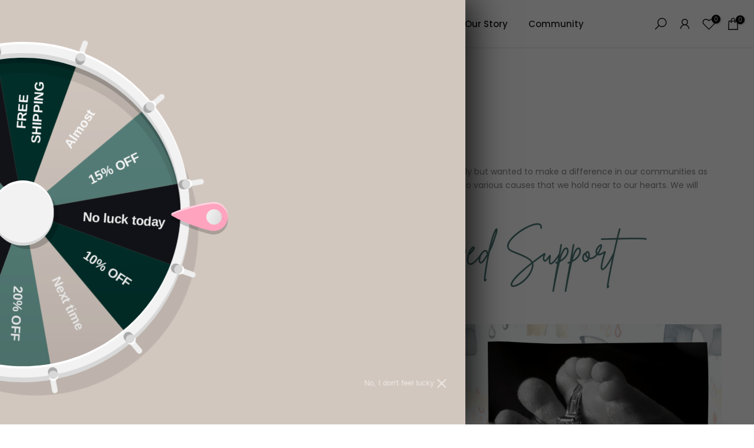

--- FILE ---
content_type: application/javascript
request_url: https://api.ipify.org/?format=jsonp&callback=wloGetIp
body_size: -46
content:
wloGetIp({"ip":"3.148.241.12"});

--- FILE ---
content_type: text/javascript
request_url: https://dashboard.wheelio-app.com/api/wheelioapp/getsettings?jsonp=WheelioAppJSONPCallback451&s=our-tiny-roots.myshopify.com&d=our-tiny-roots.myshopify.com&cu=https%3A%2F%2Ftinyrevival.com%2Fpages%2Fgiving-back&uid=451
body_size: 14478
content:
window['WheelioAppJSONPCallback451']('U2FsdGVkX19XiN9IwdFNEEPMlkX2CZMrCC5QF7cQgOM05eCSJ8opudP+VC2cbj59LAOEY5D9rMThgpYjJ60cQO9gtNxN3J/YwcEx1oV4lcBryGtGhBVo0O+NfhoE7gGowJvOBHgtMVWDDH9605a+wNBaM5ovo6LDazsDCXWPTC0NBK/b69aEk2np+RnqXd+jueHWku6dWark6WDkQIlgkjdmBJiXtjhB6tMtggE7kgm7cyWgsImFGI1xv/z4Ue/wavXyN2Nrp7K0x6SaoFb2L5BHtN61ePgYZcNrDk3cTC5eLaslJjnS9/+fARfGTRCdIiByuddS+tUw2sMjYZTWwnBLK8MakB9ya/pF2FT6MCs/y9nAfaD280aFDFFg6XvRvPvlSubqryoq1J50Yr35iftSPKrqONDWzOW78Ac0AD/DC0deZi3Bfs1PJfoKzR7EhMigWgXvKflIDt8lC5qMlyQH0tOSgJ5w8R5p7qXpmHTw3hkvxtm91FQuDFMeCoUjNQHIPHP7jpuQmOfaGqmVAEbZj0W1fdmA0inO4BWfp9aAv/T7K2ArxQQNul4zv/1Yos6IvASPZg+hQ5aiWNa4z+7cIxdYMKpTP7s7oXAN8WwUHnS6TDfVO1A0JB6bwq/VIYa7a7n5Sa6zWjiFUyu5uNx8vJJW37cRvwYU2ZKV5FjKyuYLgWZJW5z2BxbSoQzTSv1txjBBmfdLhqj5RktNXLaV31tsOZbGWjZEuBkeGrrs6GaxOhcG8T8G9MQgOOL72ujAPCbz7gJG90fDb6zNakHHaNqSfeDP/[base64]/BuT8SZ01+Bbz+ujYzfCYzlDLAECsaw9H3XBMoqnFQLC8F3zGMGpWybPJKDHfFBcVGYsSR7t0V18AJqmkclyNtY0SqC04r+t+iGw5LS/XkRuMnKSwAjJeteivBaAYxD6ryBRLdyH4Ehf7xvaaWup+JiT7y5vnxAd+3bYbEziqQ2HuumRylfELWIbxQdHqik2ra7OX0X4zk95eODqSB3HnGfxg6qxiIOY8nMnh1HLmms8QCpqmiUvW1SZsgr+OT84G4cJtEhPXOGfZr2wsj88N8m/NZcgfiPZQi3vgLLoXJjHzeBLtjCK8qKxsOYfJNo+Hc2L8UUcuIZXYId3TetbueW3Ux7i/ClSpolMoZpfGpxfbtzRAgGdyyDCIfaqDMkuTgCvlHSAog4Of/50qDtt8bwsgIlGJWybvOTzDCf+n6+7Ajzz403R7YvVI/sCNWu+9p0OVgw/XZ0gJHkJOgzwXUcdQB9IH8LBxXyhCO3ny+yLJhLEgQJKzc9lGBwGSmXjQMgDGBXtC3pGAZxVVRucjPFASV/gmU3s+vxKri0YtGunCyxuFIe8shGF0fxoeufuAdzcM21D54SeHJkB56zJV2hHUedWb4+YbTWIFIR+71SizsY2MxOn0/Ob8/YkUSUDlArXohh1jBZX/mGXtquSfREBLdNkjcLCzpnK937tLGjdru3N8O91rm8Olw56uMwYCgryB+Eodx/[base64]/zcZsdTQrHwUTsutEGfEWJgacFva0Ot6VgNHXzGrLwVzVpme/kk/sHuj/[base64]/BN99CL2u5nlNYixskuaXPAYzFJymzKAggk2HaEKy5JnP5ERnCWRw/1BFJWbATF5cVbRkAZfhO+Y6wt/tC7mkbe32/XPnbeAC2YaaRrbZpw7JSqLveVMY6Y/EJJzqpEtHdgtxiecM7jBxgCBNa9e+pA9uDlNR09prC5o9rsv+PX22cplFFIg9bV7xcm2oRm4UV3tGDe1SR8bnnPKt1EVaM2BZIbTCobOuzCjCcnEp7WT0rBhHV2FS2yjlofo28PhKmJHIp8cQQOavqnIK75eSdTkhGPXTf8UrzKhlqOdPTLSXCt6Cux8iKcrAMDMX/FKYIpGnKe+SA93CUDop8Gyz2+nVTgIzF8STjQDEugo2sdlTSlJQAtkOBFi6RUtDiwXwWN6wppk4YLoAbQeiUFfxbwMNpdKUDv+Kx34Rwy/syifXnrATjtkga2SmBXg2UFl82R4mtcH32HvY7iX/o+00iDw/JeibBbGnXMpYRSJk9/KwXY8MkSS5+Cy0hfofY6ki/ZlPAAT9a4IvpeCjoS9k8IPzQLrriYq3B7IgY0Gj79F9wpRKfmThdsbAaykuSy1QCb6gomss153itWJmfZ0yysJpusPJZVF1cqrri28Bzz/cv04ltlzJvRTILYQyVt8ElVwaPrWO7fB2AUPCupduh+pxtNjV6euzuAGC+2O6nYQxKtOg0Y/ldwfBIBXcT+Z15JmxhyZeQYRNv3f16S1lxFjFMQhWczEfJu5QBVgOszxjNOxYm8+9LEtG1mgSRgtz5Dsu0dG4NWd7wZNIpyQzuCkVqIOtCZepwtzc/h07Nc4jrRS/1DdxQ0oJ77ZS6A7M+u78MoOMP5E13CXe6BWzKyo1ouV7bFrz1Vnh+cQYZ47giU07k8weAp3bwnIJWwWZGqzoHxCUNVr9UsxlYG1Lqz6OpC0HUGGSuWLq3p5l8SyD+X/TsHX5xMPDEAyhCaiW1Mv9oo4trU4/wRZ5Ij3Gy/RMl5XCRupdyv5ye59BLs7wa2YokT7sy05C467yQP9Gg37TcOEzBBzeBEzh23TS0WjmxoNpc2/AQnBW2J1TgvRm1VxFk5oShS3WDh6W41psDjFsaaOM2uBCAC9BEAixZ8aNeJ6JX7FNk462sTzlWzENb3NnSHq/Iwrc8TEih9ZoNWjTZhJ8ih1b5TGHsXDEGDR41wDFF4JmPDjM6RMNC/aQZypIht2OHTqPZ6dHVKrpvhaeUdnzu31JkOGriKO22IP9xiMWoXfMELmtLN9ZWNP7icLnMIxo0Rp8c9ghPriIn9BvO3v9uGQ4ZmGtCUvYkulWYhykifmRSBovhTVltur4bsytzl5W5ev1Zy0VHumN8Y8jXy/gzjyusyLczo41DlXH53GlmO2nDt9hJ7jnHbFhu06zowPvxqZ28ml//ds3IBP1KkOB38p4NW8jWZBRgrnAQ7F9lpP8lr68hBWzIcen5gQRsWVaPG+DE6ORRWuidl/fLcEfNLb2yFVzLgP9yNqSDQAH1vvptHNQQtLq4tYP463Z7iwqx6mnXw0yqcY3EaHF9YmBSbaiszjyK8rAjnCPlXfX3dZF8Ity987Wyh07k1ruaIUpMYRYCRHFtTM80xkJ94eLDa6sWdEEuLyNGDHOjGoSlpgpNxZTB8/1YPHFLPSwvV3MkQWXtblOGQCTDnckDPrBAPrUlLVMVBw6eB/P3SAZG3CSGvFk64bSJ/WsTIO8SjM6KP+IDxORRiN/XbzbsPfCdnXBhWF/JY4dGfzgrjfUT1eHN+JaSFOkgjsccyBSXd2PvqlFRRnBIvx2BQZCx7xIEIgfvPUtKO6s6UmjyUwevFSEyRM+izjsWgYUIRL+ge8bgUGtXMYhs58kIGrOYVacCRyNO4384VNfpK5+Uz4XQA9jUQ58A4PEr/M/Lt4Rk1eIQekYfevYVb7inBz9/MCUmx1yr8ST34oBKXcpK9yC3R/1wELvSRc2bwyqoOCNBlLAFUa0i3O2au7i/MQTwbgNvWHTWevCbP11f9e+rVwlvrfTfJv5Evv/[base64]/SFxo/sJpc7j39l3H0QQn3QQIqk/zANT/jAewR17WYou+DA4y5d6bVut/D3WYogVbFpjvpc5XYNLwmj9MlhpXgBJkbmYcOA6YojZLpWFEgIQHdc6sZVd4OZBr3XB9vylEw3pBFYWQzmihfo4/rQP3iOaw4iob0joQPglMOgWH5pmHa17lC+JAv8QbxNsqoCi79Epr0Xmkfj/CXQXxmJRPc52+UvEJGJMpgsNAIbJcYoipHTMguklLxyObGQOeRxCTOXYOpZeyT6/[base64]/mBsALWCMNEIoU3fnA5yNiG4gGkSnZjynMOCcBF/HTO1DWTIHnnBKqMMnjwT3UrcJeTrAbVFrCfZeaJVDT3kMI+Hz8HovuQxYR1UMPT0jDvP7H3Se81Lv+DMSmtNruGWRyUGLELBVAerQmsrRN0uekyjHKZaBRkCabi9QOVDqrdNxslvsvWzhY9NHPfZjOBV1No5E3K5/Q4QkxvdvdmzlMqz9iNGtoZIHgBZZ9vWP5XlGXQ7FqM9sUTh8l4r509q/k2SrDdYwhPs0JZgwcYi0wPMf1RX4GYglil/CELLvVEG2EoXR3ZuhSkxgdHTq8UOg3z+5o/Lwcwg3eCBZIo4oJhPwxw1jeUSEsWw3zvhk1Anx5pk1cjWWxg0N6KoNUs+QGtw2nY+DW0axfzZ8ymX6VC03EDrtVCmBA9hicv25FOnBhDSyNUoLnf73EQkAHy/c5YWnkbmAelo8g7ZPn16x318qt2opOd6spNAPg78yFyLM1yq+Hn+zg3tNX3Xm4SlJbp4wOTAIY7FEB7zEKJdZeZuhZJeDbjdl51vcO85BdZf48uSfGj2SP84FIas9Z/kowv66Q/saCOPazGHHtj3n7JjE4AzuGH1K3ZIy/+mhP4E0Co5PknKbKsZF6FWkibRPWWfpReeoypvAtQCwmQtxM8WZKYvIjSW0oTz1+pPuyLyLb3mvAdIdw6W/vLBACaIbSZvZvs4CQCmnHLTtRkOwdFDFael3/n3DSNDQBNaXW5YNbBFuzJjTrqhcJygvI8Ve0JothGVgBS8pLugeIKKGWT9/q8gFUYHJgYGiODqdnVcxOHr2gpoNk0zA8TzGIwUrtaS8Ih9Bjfa66T6oZGkT3yjGfHuuCr/i/M0eQ7qH4p5aRPY52Cjj5zwTdidj1dMHF2z9uc37vJ1i5xfMKtjK0IVMZ7rQ+ctOdPNXWueHA7l01RCud6hndS7xGsj7Odbfwr3rgVqeSLCNhyFanxrLNvhtfPx9dg4rzxLh0UBj8UTr7LttlgBWOedVqq4tQu6cIWX24VNEuUc71XZFPpA8HwHELjjBBlF/SBtfSCI+4NzBXmXQbP0uHxavTdwN4IwuX5S56UH94vVqtM5MNmVHxdgxM+tPq913zJqwr58CVItCdXiR45hjx83Lq5FeqlcU1HTFP3P7ZcewX86FIXHlUXgJyqT03kT5FqsDqRwROitDXzoqJvESaO2BDlQAHI1RZCK2p0Uy5elGLE7OzVQwDMh4lflx4LA4bBD/5uFBO8iG/L5gvEko2+8cxJTBAo3Ul85ECpxyaXC0rQoygME6Wo9ZUjVImZzweoqBhnh0zGgGs052ai1G5KIZHLfVVYhsc0tHhmAke6PPPLX0HS+lnLrCPm8B+vxPv7xCwRcqp/6bI9aaUdNHYMPBsL0bBldJO8w+fanukKpGR9WoT/saP4OyZa0nH4ZRPEDBaBTEj/IIikI5tBWaA40MChCUPBTEjZxeWUIeLHSv2naHMbeQcA8+1BYzeCT0YO/tULXi0V17BLkaGENdvlgrfepa0VypswDskuxgAIn8GBIxpyEhyBG8CIwC3ivpEy5rVY9gX1jYcsrIynjB6CC+m0O0nmJ39sZqv3O2+rUraOtTOY7Mhn+UDTNmfOMnJQVhUi2tu/DGB0wI2fPwEhif841VtzT1Twb4714SvFWa/8lMVH+6LJnFj25wZRmO6AOfwNbOd9wr0QvZ6eXtMwdBMzHSYwGBCa3/[base64]/iDARLWtwvu+TvwapEdX1ANirH5o7GcR+hcbA4s3lrnmw4Z/90oFm38/34qhfj3s/btan8VyMEdPBK+Zjr3cwkm5Cki/JjuqV8RDzTggMiA5oBUWvDD8xgVNNtE8FkAAA0NMqFicILzRdzUeT1+ZgwDCnO5+foAi94H92PCfIpbFYWMcolhAMSwJa+P4I5zhzkATq+wu/3dB5g/T10+n+BHazMrYgPX7VTv08ySwBCS1Yx9gqjAdvwjPKA/rYWxyNQuCbZbCfPjG7BSJLiqaidflLnX0Z4BSgKAuOR0Laf2l8zOUHDYoWpUOzmJkYPe7AGxGtNCE1lDhOxd/opzeTzJENYUVh/87TIWYVI9l+BNo0zNIEmb1fbWWyDXvSIiDvfXswymp80TEHXzmbiLoZ+3UAbVvqKFVG/FRhnuNZrkMWP8KKxxwnJIbis4esVOOoM39aocQMzk1jv+RqifFyja873q/D3srueu+Oe6oKm/SECYL+8PVlNziUpi1ahY2AdQWzKOU8pS9eKEbie80cuHllAiv9ddtP80/06jRtAMe/sNjhmNRsJRT9nwnkMb2UuYnT63FlXQM9hiyIESbdMD7OO3g0RoxWGzLBvqGAiNx100SnVCxaQ735p6xVLhYrjy4W+0V0aHZorvFySqdEfkgdWeASbxZ8G3KAEdM/6D27BIwfaghqW1ws8i8NNiFSgmHhpFvl9+HLRW1xG1GmZhKZ+sRn69aVtLMVb+mDJUSYO+kG4/IE2l/of+vvKziCnHRWnjYvvjcP47noCa+CVoJ/uoWGr9HrB+TV+p1Uxm1wr3pqDQFlLoUGalAbjFRqiDZsRAnndF2XzJBLjeEDxcjJjEIh2g1vm/u008+NiDVGcfa8j4IEgW5QqIZhKeIuThr7a/Emg77jnqoUEcUjkAFQk8a3PIbwkCsuqjCROx38/Y9EJ1dZmDieFhtYTY2a8Tx0RJHZ/7iKyKk+eB2He1LJLbcJL+U7zAHgK3x2X7Il9s8NIMjIBQuA97dMepC3mJ6nRMpo83f08U16jAX8w7VQOpXPiPTs/XjAfxuwymvYS3i0H6U8bFRPbvTIIi4+g8s+rzAWzb6C9lBl1y0e1umwswXZ6VfhoXaDd8WI+lDKdZfxvPcf+DnYbMUK6UNwDVXJSVLFl/wyNRDsu8emmZaKC+pZitByoQeWboPVwORBvWSgBgIyMQ1NGrGIvRhoW6L9vKZG/mBxcYr2yyBDhC31RAXotNGVRTrMA1SVLKTLoZoPiQGWaF9l9sxDLHUhffX3zn3oGljrq9ikDwADYnypztcf8DdHYZ5yucmoa5iiJub000LLpczsDcbDNV80c51rFQBYSCY1609FYTX1abxxOMBm1CP35f8nSB+YI8VNotC9+akTW80f1d+SdzmLWFqE1Xx1mPV/Lw8eXziRBsQixy/lDCHvPwCfMXG8Szb0w0zS/81aW9TnjYvSk34QmEn1ifnbmh16kA6lE3V3B5kjfINA/4KCxM3mkw87rMnarjC5u1U8w8XlSAhVZq6q7Gvw4kA26K2KuHPQGyOUG6X8Beae/Eo/yfDUU3sqSjs25winWbzzQZylsuAiA/laD8aidH8LA+lSfWP8UmHaQ89IL8hb3UpX66G++pmaqPMoCS5Tv+D1DhgQHAMyir/++u0pO8C3SFsqr611QI7JyunrD2CwDtCQjb+Yo2MHJP1xwkGn1o/[base64]/7+jhYA0TD5JD7e8sB3T4/PwyDd7JvRcenJCuoe0yjIqorG6A9KLW3ULZNQfT+ALwngssRLBy2iORvGP2YkXGKfacMtG1bL4vQEYzizJLlPK3OS2tD/S4R5dUcgEV+firuhb0cTCiMo9jrN5x9Gwag1MW9XLY5me+/dUYI9RyOv9uejnwvEnKDyutdYNy2F4lbZxj8KAL1VDJrYHNITLxiPwfqVnyVYLFizjE5ul5m8ZOQ8/Vd6yuzQlY9Hg9lnhrkRpWjh7CM3J/mr9cV+3beRFEzlZ0yrR2KhpX9zEbbeEkQMWqbVyjtnHDhcDUgK4z+i7L7/MAPwJVuirJx0OXnH4nxOWxhq5W5sQZYYrxxzSDVCN/1Xj5x8+5sQQKRIywOSwXtNIli8RDncljK9A8z7NFZGxszUuO1rJ26NxrvJiM6lmcM41rZNfO+M5ZTCNlu4KZWD/Ni6TnilF6FNyDQSgEl6kSEvBZGfPBAU596VmV331S85iK17OE8PMFqKCBC6C19xTNSTGpiJ8LHS95pPsccZHjGjrJaMwLR3wzIxHEn48GT5ik+AdbxnNBJ0JM70v+/UEav191xit+cLJ/0U2pMXXbOx1AI4w3Jb4lgGQseEpDpbKAN3qk4vRtMf8f/HxfV6KLCtCrRJT6L/B3MnN5XjHpU8uSAnXTr1xgL9jJH+PBTRHJ6XeRVV4wBFX965Q+/5vOjuUwukoTTJSXoRt6Zhlr0u65Z1o6L5ZsPShd7TZo7DJYutljX1RsX+GPQ2Bxdvp50b6yeldMiJtXfKEm4rNAQwD+ql/gUYWr+BhXNLOjwcy7BuiYFDTW70VeIEO50oB/c7xcFUvhOGYIfCy4LKhf0/ddtGDJUbQSBr3/WjNNNgaytTeEyyCxLYMOOZ5TZcHsLxIM8zTVzcNuMawjL9f2RIGSnm87a/uxPG6J3IY7Zhn+0bLd/XkhxH35C2Q225RFbJZyHBOxFNOU9GDLiH4Clvkg5nrQ4gt1r3SXTLN5pv2CT55aZEC+ZZVUjbh6Kc2jvx/U3VTL0aD41VA4wXznPFfCiFPsn4XV4E0remcfG8irKNEhOEn6c1ZTsrPkInmnhdlLqUKtye4feFK84WH/md0QU6YX1KNJm//V2kS8KzD9xt6lG7sE8hTJWyyqFVIboYga+sxazbWSlcFdYTR4ws/m9oebG5/RAXqvRAQwvQDRZadVjOwISSdBvvTaA9B4d0bznYvvXNfvekxRnhNGcROTJYFXwxAWUv4lWUoFSASHqNeShfRp+DCkUBooDnBjbLD3un8Vl8JBusyVgBSa3D2TTxUqnef/[base64]/F5cYRQQ2YY6xSaVR3pMjlyjoiCA/xvn+pM3vo9O33wb8Kp55ITuADanrGKnQDBtJ5Ox9shO0rcMr2ZSfH95daxRAJJGRprZQVcJlewukwmBZ+JbGvOZMoag7fRHWsZmA5PuQzk2jZxcjEV6MDmzbZekibLQXxUkrF3HSNBPDRuk3m3meC/fr7h6UZjK9rJweBOeN17KkeZk2mvA7te3Ae6moCRwBLCHbeTxT+I5PKEitOfGMGs3cO9n7bFx1HX/o6KODJTiy+kY32SO/uMk6ScW0jHStzmMFsVxWybFcBNAb1t64HaThxlHqS1LE8LryyQtknclU2RhyzzB2sYdeOOosi0ofgTW2DWtmMzuKxJ2Njy4ONC8gj8QUGG22ZtcW3rOl/w+2HMguTU1MRDqgGhOed7V5eJwm+Ma80JduU3HzV8IPZiqTrXd8Hp2XMNnBHz3gTbqxDWh5GKQdLM1yZxb0Cj9zoLgs8t4/qqofFIfzFfMOZu0aJ/m9MObyL6B2Bdh5n0hMuv3/B2o4X/e5ecFnmk/dVTRvcxk/7T0eLEMs7vcxVUH/m4HzBShyfkLdvsm87zcWi4/n+vy4yYJOXNXL0qy0JBpLOs7nj1MOphexAX3KSYfTX2lE57UoJ9Xsbkt07+BMweMzWrnQChxQ+GNtMdUc+AAOd3EGN3cimaQgDZkkNII+LcAAesvSTXl/lehhCRanv/YLiYnXETL9CnQpIuReoteVlqf5FgvmxIqHUlIg9/[base64]/CHFBS0kVV1c+Mk1xr9CWaBmTP36oXOuN+4SgW5IgiL0hWHr99pzH5/3R4rH8yRgOxSUbuAhZ3sSZKzg/rg+SdYf/DdT8go/z7PoLOJcjh8d5zXaLL8g3tFx5HVJZKUdZM5+KyQStkyuhLh755cGy0IHNocihM3u49wMQJ9fKfReMW067BjP1Q0Yp2Zqq9hHvplfOmdjHxRen9xdFLbMW1vzLqXPSHMZFfJG/GRDaURs4Rv5ZTVNueiRj1ENeZzOide7GblWn8AJTRXHMXV1T39rVFwLSzUljdPW3zEZeUoAXn8dX6tj8N5Oxc39DPFT+QR7GQbTRIIseZKGv2rHeHyfNncwfJAeKSLa4m4MraQ4Ca8gfQ9s2TwuF8JXHV20Hze6CNUu8rl1PquLxgFSV6H/Wr0cJoQ1c762FeGmQKc/aUawqQmcP3nltvpk3FeSZyH8eAskgjPd4gIhVVMditqQc+0gDqYn0MyE5HoXRxe7cFn7lsTzpMp8WLsaxb/A6u0z1HSUKLhVNt6mWEWRlhiWGfTOA3VmxbBcpkntO/n7eAAsYqIaO71xgBqPx/apaW+o457NyAT5r51TdChbgcl0gZEUg3Jewln7KbmPfI3E8CGs1rn9BlbkfeEBOvVk4/X19abxolkesRMYGPqYh/0GWfJtEJILPMwu8nuqNDKef35u10Db72LBI6UG8whhJCQ/xVqWes0SsZCySWWKQSQ0SZ3enQ//pEdJmRA7xprSn/qt5mCeLIKvciIR5i97R0nItMDhoA3x9BbNKBqQOKj0mjrY7QHmuC2C19OItijCb2lcwuLF1Oxk3xTzoy0+swULNC3lV+a6PvbEM4uZomsXSTJaxz94IhpsN1Yd6TpDdsSRXsJobyWx13NH5jK0gRu83/7bQK7HUTUKl4mhBPuz2fBDjHo/[base64]/Vcu/rqQhu/8eT0oqOHcntrtE7KqFArt+s3dcSyTnkmQJddO8RQaQ==')